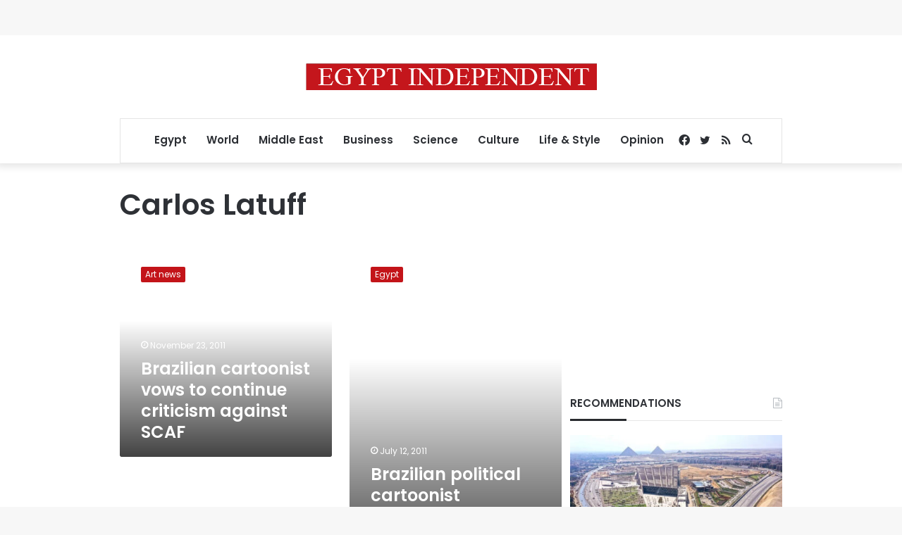

--- FILE ---
content_type: text/html; charset=utf-8
request_url: https://www.google.com/recaptcha/api2/aframe
body_size: 269
content:
<!DOCTYPE HTML><html><head><meta http-equiv="content-type" content="text/html; charset=UTF-8"></head><body><script nonce="KxQIPAtHjrBn3DNFqINLbw">/** Anti-fraud and anti-abuse applications only. See google.com/recaptcha */ try{var clients={'sodar':'https://pagead2.googlesyndication.com/pagead/sodar?'};window.addEventListener("message",function(a){try{if(a.source===window.parent){var b=JSON.parse(a.data);var c=clients[b['id']];if(c){var d=document.createElement('img');d.src=c+b['params']+'&rc='+(localStorage.getItem("rc::a")?sessionStorage.getItem("rc::b"):"");window.document.body.appendChild(d);sessionStorage.setItem("rc::e",parseInt(sessionStorage.getItem("rc::e")||0)+1);localStorage.setItem("rc::h",'1763322800029');}}}catch(b){}});window.parent.postMessage("_grecaptcha_ready", "*");}catch(b){}</script></body></html>

--- FILE ---
content_type: application/javascript; charset=utf-8
request_url: https://fundingchoicesmessages.google.com/f/AGSKWxU9S2-q6L05nTxJ499Co1b2KGC-gZfNQbRHtvg2vaK-d3xdEhammlC3UG-vRsxDNaWFtXg78ELH2tKNsk8hNlfTeZ-YLMR--N7ngeKGlTpPGlirGT4bnonRRsDs0Cs9EPkTngcVFvG1ujOmfRPucQyWQZPqiYrgwu34nIxVm9e8tw-nfWlAUfvQ-Fj1/_/ads-1./googleadcode._ad_choices_/ad728x90-/openads.
body_size: -1283
content:
window['9c444d50-a245-442b-9823-a67d126e1fab'] = true;